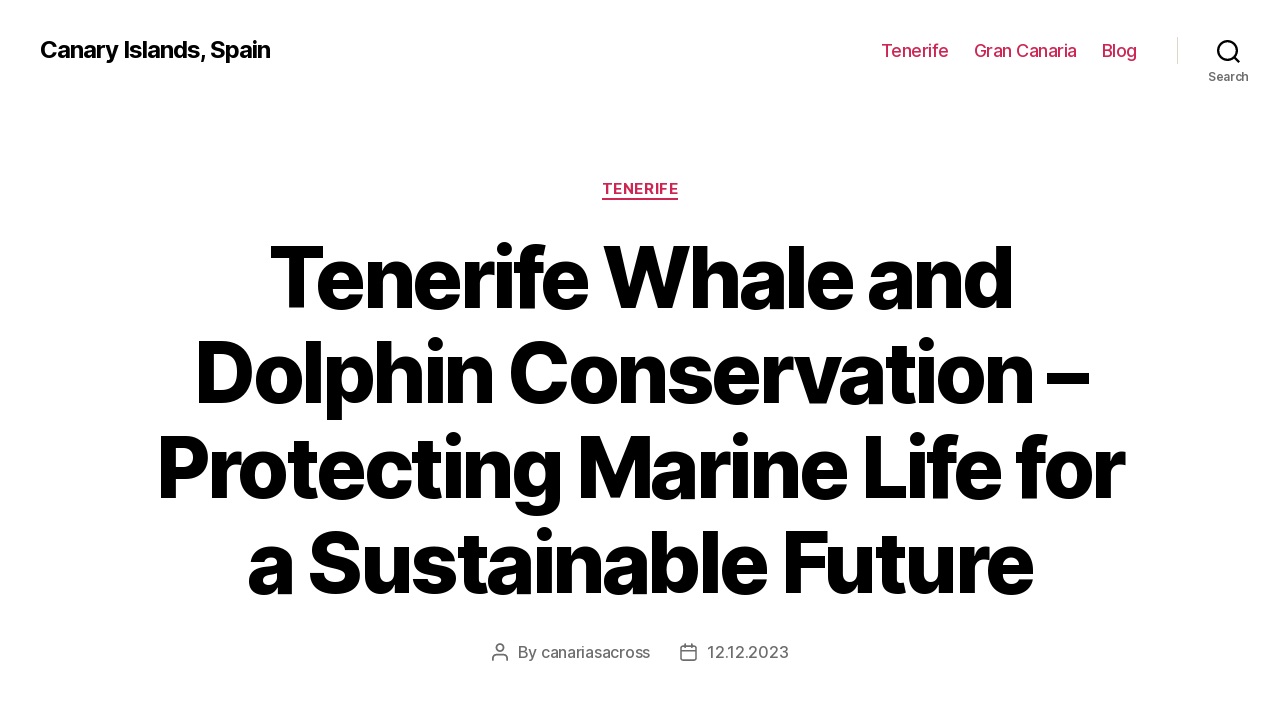

--- FILE ---
content_type: text/html; charset=UTF-8
request_url: https://canariasacross.com/islands/tenerife/tenerife-whale-and-dolphin-conservation-protecting-marine-life-for-a-sustainable-future
body_size: 23119
content:
<!DOCTYPE html>

<html class="no-js" lang="en-US">

	<head>

		<meta charset="UTF-8">
		<meta name="viewport" content="width=device-width, initial-scale=1.0" >

		<link rel="profile" href="https://gmpg.org/xfn/11">

		<meta name='robots' content='index, follow, max-image-preview:large, max-snippet:-1, max-video-preview:-1' />

	<!-- This site is optimized with the Yoast SEO Premium plugin v20.1 (Yoast SEO v26.7) - https://yoast.com/wordpress/plugins/seo/ -->
	<title>Tenerife whale and dolphin conservation: protecting marine life in the Canary Islands</title>
	<meta name="description" content="Learn about the efforts to conserve and protect the whales and dolphins of Tenerife with this informative article. Explore the diverse marine life of Tenerife and discover the ongoing conservation work being done to ensure their survival." />
	<link rel="canonical" href="https://canariasacross.com/islands/tenerife/tenerife-whale-and-dolphin-conservation-protecting-marine-life-for-a-sustainable-future" />
	<meta property="og:locale" content="en_US" />
	<meta property="og:type" content="article" />
	<meta property="og:title" content="Tenerife Whale and Dolphin Conservation - Protecting Marine Life for a Sustainable Future" />
	<meta property="og:description" content="Learn about the efforts to conserve and protect the whales and dolphins of Tenerife with this informative article. Explore the diverse marine life of Tenerife and discover the ongoing conservation work being done to ensure their survival." />
	<meta property="og:url" content="http://canariasacross.com/islands/tenerife/tenerife-whale-and-dolphin-conservation-protecting-marine-life-for-a-sustainable-future" />
	<meta property="og:site_name" content="Canary Islands, Spain" />
	<meta property="article:published_time" content="2023-12-12T07:52:26+00:00" />
	<meta property="og:image" content="https://canariasacross.com/wp-content/uploads/canarias.png" />
	<meta property="og:image:width" content="1200" />
	<meta property="og:image:height" content="675" />
	<meta property="og:image:type" content="image/png" />
	<meta name="author" content="canariasacross" />
	<meta name="twitter:card" content="summary_large_image" />
	<meta name="twitter:label1" content="Written by" />
	<meta name="twitter:data1" content="canariasacross" />
	<meta name="twitter:label2" content="Est. reading time" />
	<meta name="twitter:data2" content="30 minutes" />
	<!-- / Yoast SEO Premium plugin. -->


<link rel="alternate" type="application/rss+xml" title="Canary Islands, Spain &raquo; Feed" href="https://canariasacross.com/feed" />
<link rel="alternate" title="oEmbed (JSON)" type="application/json+oembed" href="https://canariasacross.com/wp-json/oembed/1.0/embed?url=http%3A%2F%2Fcanariasacross.com%2Fislands%2Ftenerife%2Ftenerife-whale-and-dolphin-conservation-protecting-marine-life-for-a-sustainable-future" />
<link rel="alternate" title="oEmbed (XML)" type="text/xml+oembed" href="https://canariasacross.com/wp-json/oembed/1.0/embed?url=http%3A%2F%2Fcanariasacross.com%2Fislands%2Ftenerife%2Ftenerife-whale-and-dolphin-conservation-protecting-marine-life-for-a-sustainable-future&#038;format=xml" />
<style id='wp-img-auto-sizes-contain-inline-css'>
img:is([sizes=auto i],[sizes^="auto," i]){contain-intrinsic-size:3000px 1500px}
/*# sourceURL=wp-img-auto-sizes-contain-inline-css */
</style>
<style id='wp-block-library-inline-css'>
:root{--wp-block-synced-color:#7a00df;--wp-block-synced-color--rgb:122,0,223;--wp-bound-block-color:var(--wp-block-synced-color);--wp-editor-canvas-background:#ddd;--wp-admin-theme-color:#007cba;--wp-admin-theme-color--rgb:0,124,186;--wp-admin-theme-color-darker-10:#006ba1;--wp-admin-theme-color-darker-10--rgb:0,107,160.5;--wp-admin-theme-color-darker-20:#005a87;--wp-admin-theme-color-darker-20--rgb:0,90,135;--wp-admin-border-width-focus:2px}@media (min-resolution:192dpi){:root{--wp-admin-border-width-focus:1.5px}}.wp-element-button{cursor:pointer}:root .has-very-light-gray-background-color{background-color:#eee}:root .has-very-dark-gray-background-color{background-color:#313131}:root .has-very-light-gray-color{color:#eee}:root .has-very-dark-gray-color{color:#313131}:root .has-vivid-green-cyan-to-vivid-cyan-blue-gradient-background{background:linear-gradient(135deg,#00d084,#0693e3)}:root .has-purple-crush-gradient-background{background:linear-gradient(135deg,#34e2e4,#4721fb 50%,#ab1dfe)}:root .has-hazy-dawn-gradient-background{background:linear-gradient(135deg,#faaca8,#dad0ec)}:root .has-subdued-olive-gradient-background{background:linear-gradient(135deg,#fafae1,#67a671)}:root .has-atomic-cream-gradient-background{background:linear-gradient(135deg,#fdd79a,#004a59)}:root .has-nightshade-gradient-background{background:linear-gradient(135deg,#330968,#31cdcf)}:root .has-midnight-gradient-background{background:linear-gradient(135deg,#020381,#2874fc)}:root{--wp--preset--font-size--normal:16px;--wp--preset--font-size--huge:42px}.has-regular-font-size{font-size:1em}.has-larger-font-size{font-size:2.625em}.has-normal-font-size{font-size:var(--wp--preset--font-size--normal)}.has-huge-font-size{font-size:var(--wp--preset--font-size--huge)}.has-text-align-center{text-align:center}.has-text-align-left{text-align:left}.has-text-align-right{text-align:right}.has-fit-text{white-space:nowrap!important}#end-resizable-editor-section{display:none}.aligncenter{clear:both}.items-justified-left{justify-content:flex-start}.items-justified-center{justify-content:center}.items-justified-right{justify-content:flex-end}.items-justified-space-between{justify-content:space-between}.screen-reader-text{border:0;clip-path:inset(50%);height:1px;margin:-1px;overflow:hidden;padding:0;position:absolute;width:1px;word-wrap:normal!important}.screen-reader-text:focus{background-color:#ddd;clip-path:none;color:#444;display:block;font-size:1em;height:auto;left:5px;line-height:normal;padding:15px 23px 14px;text-decoration:none;top:5px;width:auto;z-index:100000}html :where(.has-border-color){border-style:solid}html :where([style*=border-top-color]){border-top-style:solid}html :where([style*=border-right-color]){border-right-style:solid}html :where([style*=border-bottom-color]){border-bottom-style:solid}html :where([style*=border-left-color]){border-left-style:solid}html :where([style*=border-width]){border-style:solid}html :where([style*=border-top-width]){border-top-style:solid}html :where([style*=border-right-width]){border-right-style:solid}html :where([style*=border-bottom-width]){border-bottom-style:solid}html :where([style*=border-left-width]){border-left-style:solid}html :where(img[class*=wp-image-]){height:auto;max-width:100%}:where(figure){margin:0 0 1em}html :where(.is-position-sticky){--wp-admin--admin-bar--position-offset:var(--wp-admin--admin-bar--height,0px)}@media screen and (max-width:600px){html :where(.is-position-sticky){--wp-admin--admin-bar--position-offset:0px}}

/*# sourceURL=wp-block-library-inline-css */
</style><style id='wp-block-search-inline-css'>
.wp-block-search__button{margin-left:10px;word-break:normal}.wp-block-search__button.has-icon{line-height:0}.wp-block-search__button svg{height:1.25em;min-height:24px;min-width:24px;width:1.25em;fill:currentColor;vertical-align:text-bottom}:where(.wp-block-search__button){border:1px solid #ccc;padding:6px 10px}.wp-block-search__inside-wrapper{display:flex;flex:auto;flex-wrap:nowrap;max-width:100%}.wp-block-search__label{width:100%}.wp-block-search.wp-block-search__button-only .wp-block-search__button{box-sizing:border-box;display:flex;flex-shrink:0;justify-content:center;margin-left:0;max-width:100%}.wp-block-search.wp-block-search__button-only .wp-block-search__inside-wrapper{min-width:0!important;transition-property:width}.wp-block-search.wp-block-search__button-only .wp-block-search__input{flex-basis:100%;transition-duration:.3s}.wp-block-search.wp-block-search__button-only.wp-block-search__searchfield-hidden,.wp-block-search.wp-block-search__button-only.wp-block-search__searchfield-hidden .wp-block-search__inside-wrapper{overflow:hidden}.wp-block-search.wp-block-search__button-only.wp-block-search__searchfield-hidden .wp-block-search__input{border-left-width:0!important;border-right-width:0!important;flex-basis:0;flex-grow:0;margin:0;min-width:0!important;padding-left:0!important;padding-right:0!important;width:0!important}:where(.wp-block-search__input){appearance:none;border:1px solid #949494;flex-grow:1;font-family:inherit;font-size:inherit;font-style:inherit;font-weight:inherit;letter-spacing:inherit;line-height:inherit;margin-left:0;margin-right:0;min-width:3rem;padding:8px;text-decoration:unset!important;text-transform:inherit}:where(.wp-block-search__button-inside .wp-block-search__inside-wrapper){background-color:#fff;border:1px solid #949494;box-sizing:border-box;padding:4px}:where(.wp-block-search__button-inside .wp-block-search__inside-wrapper) .wp-block-search__input{border:none;border-radius:0;padding:0 4px}:where(.wp-block-search__button-inside .wp-block-search__inside-wrapper) .wp-block-search__input:focus{outline:none}:where(.wp-block-search__button-inside .wp-block-search__inside-wrapper) :where(.wp-block-search__button){padding:4px 8px}.wp-block-search.aligncenter .wp-block-search__inside-wrapper{margin:auto}.wp-block[data-align=right] .wp-block-search.wp-block-search__button-only .wp-block-search__inside-wrapper{float:right}
/*# sourceURL=https://canariasacross.com/wp-includes/blocks/search/style.min.css */
</style>
<style id='global-styles-inline-css'>
:root{--wp--preset--aspect-ratio--square: 1;--wp--preset--aspect-ratio--4-3: 4/3;--wp--preset--aspect-ratio--3-4: 3/4;--wp--preset--aspect-ratio--3-2: 3/2;--wp--preset--aspect-ratio--2-3: 2/3;--wp--preset--aspect-ratio--16-9: 16/9;--wp--preset--aspect-ratio--9-16: 9/16;--wp--preset--color--black: #000000;--wp--preset--color--cyan-bluish-gray: #abb8c3;--wp--preset--color--white: #ffffff;--wp--preset--color--pale-pink: #f78da7;--wp--preset--color--vivid-red: #cf2e2e;--wp--preset--color--luminous-vivid-orange: #ff6900;--wp--preset--color--luminous-vivid-amber: #fcb900;--wp--preset--color--light-green-cyan: #7bdcb5;--wp--preset--color--vivid-green-cyan: #00d084;--wp--preset--color--pale-cyan-blue: #8ed1fc;--wp--preset--color--vivid-cyan-blue: #0693e3;--wp--preset--color--vivid-purple: #9b51e0;--wp--preset--color--accent: #cd2653;--wp--preset--color--primary: #000000;--wp--preset--color--secondary: #6d6d6d;--wp--preset--color--subtle-background: #dcd7ca;--wp--preset--color--background: #f5efe0;--wp--preset--gradient--vivid-cyan-blue-to-vivid-purple: linear-gradient(135deg,rgb(6,147,227) 0%,rgb(155,81,224) 100%);--wp--preset--gradient--light-green-cyan-to-vivid-green-cyan: linear-gradient(135deg,rgb(122,220,180) 0%,rgb(0,208,130) 100%);--wp--preset--gradient--luminous-vivid-amber-to-luminous-vivid-orange: linear-gradient(135deg,rgb(252,185,0) 0%,rgb(255,105,0) 100%);--wp--preset--gradient--luminous-vivid-orange-to-vivid-red: linear-gradient(135deg,rgb(255,105,0) 0%,rgb(207,46,46) 100%);--wp--preset--gradient--very-light-gray-to-cyan-bluish-gray: linear-gradient(135deg,rgb(238,238,238) 0%,rgb(169,184,195) 100%);--wp--preset--gradient--cool-to-warm-spectrum: linear-gradient(135deg,rgb(74,234,220) 0%,rgb(151,120,209) 20%,rgb(207,42,186) 40%,rgb(238,44,130) 60%,rgb(251,105,98) 80%,rgb(254,248,76) 100%);--wp--preset--gradient--blush-light-purple: linear-gradient(135deg,rgb(255,206,236) 0%,rgb(152,150,240) 100%);--wp--preset--gradient--blush-bordeaux: linear-gradient(135deg,rgb(254,205,165) 0%,rgb(254,45,45) 50%,rgb(107,0,62) 100%);--wp--preset--gradient--luminous-dusk: linear-gradient(135deg,rgb(255,203,112) 0%,rgb(199,81,192) 50%,rgb(65,88,208) 100%);--wp--preset--gradient--pale-ocean: linear-gradient(135deg,rgb(255,245,203) 0%,rgb(182,227,212) 50%,rgb(51,167,181) 100%);--wp--preset--gradient--electric-grass: linear-gradient(135deg,rgb(202,248,128) 0%,rgb(113,206,126) 100%);--wp--preset--gradient--midnight: linear-gradient(135deg,rgb(2,3,129) 0%,rgb(40,116,252) 100%);--wp--preset--font-size--small: 18px;--wp--preset--font-size--medium: 20px;--wp--preset--font-size--large: 26.25px;--wp--preset--font-size--x-large: 42px;--wp--preset--font-size--normal: 21px;--wp--preset--font-size--larger: 32px;--wp--preset--spacing--20: 0.44rem;--wp--preset--spacing--30: 0.67rem;--wp--preset--spacing--40: 1rem;--wp--preset--spacing--50: 1.5rem;--wp--preset--spacing--60: 2.25rem;--wp--preset--spacing--70: 3.38rem;--wp--preset--spacing--80: 5.06rem;--wp--preset--shadow--natural: 6px 6px 9px rgba(0, 0, 0, 0.2);--wp--preset--shadow--deep: 12px 12px 50px rgba(0, 0, 0, 0.4);--wp--preset--shadow--sharp: 6px 6px 0px rgba(0, 0, 0, 0.2);--wp--preset--shadow--outlined: 6px 6px 0px -3px rgb(255, 255, 255), 6px 6px rgb(0, 0, 0);--wp--preset--shadow--crisp: 6px 6px 0px rgb(0, 0, 0);}:where(.is-layout-flex){gap: 0.5em;}:where(.is-layout-grid){gap: 0.5em;}body .is-layout-flex{display: flex;}.is-layout-flex{flex-wrap: wrap;align-items: center;}.is-layout-flex > :is(*, div){margin: 0;}body .is-layout-grid{display: grid;}.is-layout-grid > :is(*, div){margin: 0;}:where(.wp-block-columns.is-layout-flex){gap: 2em;}:where(.wp-block-columns.is-layout-grid){gap: 2em;}:where(.wp-block-post-template.is-layout-flex){gap: 1.25em;}:where(.wp-block-post-template.is-layout-grid){gap: 1.25em;}.has-black-color{color: var(--wp--preset--color--black) !important;}.has-cyan-bluish-gray-color{color: var(--wp--preset--color--cyan-bluish-gray) !important;}.has-white-color{color: var(--wp--preset--color--white) !important;}.has-pale-pink-color{color: var(--wp--preset--color--pale-pink) !important;}.has-vivid-red-color{color: var(--wp--preset--color--vivid-red) !important;}.has-luminous-vivid-orange-color{color: var(--wp--preset--color--luminous-vivid-orange) !important;}.has-luminous-vivid-amber-color{color: var(--wp--preset--color--luminous-vivid-amber) !important;}.has-light-green-cyan-color{color: var(--wp--preset--color--light-green-cyan) !important;}.has-vivid-green-cyan-color{color: var(--wp--preset--color--vivid-green-cyan) !important;}.has-pale-cyan-blue-color{color: var(--wp--preset--color--pale-cyan-blue) !important;}.has-vivid-cyan-blue-color{color: var(--wp--preset--color--vivid-cyan-blue) !important;}.has-vivid-purple-color{color: var(--wp--preset--color--vivid-purple) !important;}.has-black-background-color{background-color: var(--wp--preset--color--black) !important;}.has-cyan-bluish-gray-background-color{background-color: var(--wp--preset--color--cyan-bluish-gray) !important;}.has-white-background-color{background-color: var(--wp--preset--color--white) !important;}.has-pale-pink-background-color{background-color: var(--wp--preset--color--pale-pink) !important;}.has-vivid-red-background-color{background-color: var(--wp--preset--color--vivid-red) !important;}.has-luminous-vivid-orange-background-color{background-color: var(--wp--preset--color--luminous-vivid-orange) !important;}.has-luminous-vivid-amber-background-color{background-color: var(--wp--preset--color--luminous-vivid-amber) !important;}.has-light-green-cyan-background-color{background-color: var(--wp--preset--color--light-green-cyan) !important;}.has-vivid-green-cyan-background-color{background-color: var(--wp--preset--color--vivid-green-cyan) !important;}.has-pale-cyan-blue-background-color{background-color: var(--wp--preset--color--pale-cyan-blue) !important;}.has-vivid-cyan-blue-background-color{background-color: var(--wp--preset--color--vivid-cyan-blue) !important;}.has-vivid-purple-background-color{background-color: var(--wp--preset--color--vivid-purple) !important;}.has-black-border-color{border-color: var(--wp--preset--color--black) !important;}.has-cyan-bluish-gray-border-color{border-color: var(--wp--preset--color--cyan-bluish-gray) !important;}.has-white-border-color{border-color: var(--wp--preset--color--white) !important;}.has-pale-pink-border-color{border-color: var(--wp--preset--color--pale-pink) !important;}.has-vivid-red-border-color{border-color: var(--wp--preset--color--vivid-red) !important;}.has-luminous-vivid-orange-border-color{border-color: var(--wp--preset--color--luminous-vivid-orange) !important;}.has-luminous-vivid-amber-border-color{border-color: var(--wp--preset--color--luminous-vivid-amber) !important;}.has-light-green-cyan-border-color{border-color: var(--wp--preset--color--light-green-cyan) !important;}.has-vivid-green-cyan-border-color{border-color: var(--wp--preset--color--vivid-green-cyan) !important;}.has-pale-cyan-blue-border-color{border-color: var(--wp--preset--color--pale-cyan-blue) !important;}.has-vivid-cyan-blue-border-color{border-color: var(--wp--preset--color--vivid-cyan-blue) !important;}.has-vivid-purple-border-color{border-color: var(--wp--preset--color--vivid-purple) !important;}.has-vivid-cyan-blue-to-vivid-purple-gradient-background{background: var(--wp--preset--gradient--vivid-cyan-blue-to-vivid-purple) !important;}.has-light-green-cyan-to-vivid-green-cyan-gradient-background{background: var(--wp--preset--gradient--light-green-cyan-to-vivid-green-cyan) !important;}.has-luminous-vivid-amber-to-luminous-vivid-orange-gradient-background{background: var(--wp--preset--gradient--luminous-vivid-amber-to-luminous-vivid-orange) !important;}.has-luminous-vivid-orange-to-vivid-red-gradient-background{background: var(--wp--preset--gradient--luminous-vivid-orange-to-vivid-red) !important;}.has-very-light-gray-to-cyan-bluish-gray-gradient-background{background: var(--wp--preset--gradient--very-light-gray-to-cyan-bluish-gray) !important;}.has-cool-to-warm-spectrum-gradient-background{background: var(--wp--preset--gradient--cool-to-warm-spectrum) !important;}.has-blush-light-purple-gradient-background{background: var(--wp--preset--gradient--blush-light-purple) !important;}.has-blush-bordeaux-gradient-background{background: var(--wp--preset--gradient--blush-bordeaux) !important;}.has-luminous-dusk-gradient-background{background: var(--wp--preset--gradient--luminous-dusk) !important;}.has-pale-ocean-gradient-background{background: var(--wp--preset--gradient--pale-ocean) !important;}.has-electric-grass-gradient-background{background: var(--wp--preset--gradient--electric-grass) !important;}.has-midnight-gradient-background{background: var(--wp--preset--gradient--midnight) !important;}.has-small-font-size{font-size: var(--wp--preset--font-size--small) !important;}.has-medium-font-size{font-size: var(--wp--preset--font-size--medium) !important;}.has-large-font-size{font-size: var(--wp--preset--font-size--large) !important;}.has-x-large-font-size{font-size: var(--wp--preset--font-size--x-large) !important;}
/*# sourceURL=global-styles-inline-css */
</style>

<style id='classic-theme-styles-inline-css'>
/*! This file is auto-generated */
.wp-block-button__link{color:#fff;background-color:#32373c;border-radius:9999px;box-shadow:none;text-decoration:none;padding:calc(.667em + 2px) calc(1.333em + 2px);font-size:1.125em}.wp-block-file__button{background:#32373c;color:#fff;text-decoration:none}
/*# sourceURL=/wp-includes/css/classic-themes.min.css */
</style>
<link rel='stylesheet' id='twentytwenty-style-css' href='https://canariasacross.com/wp-content/themes/twentytwenty/style.css?ver=1.9' media='all' />
<style id='twentytwenty-style-inline-css'>
.color-accent,.color-accent-hover:hover,.color-accent-hover:focus,:root .has-accent-color,.has-drop-cap:not(:focus):first-letter,.wp-block-button.is-style-outline,a { color: #cd2653; }blockquote,.border-color-accent,.border-color-accent-hover:hover,.border-color-accent-hover:focus { border-color: #cd2653; }button,.button,.faux-button,.wp-block-button__link,.wp-block-file .wp-block-file__button,input[type="button"],input[type="reset"],input[type="submit"],.bg-accent,.bg-accent-hover:hover,.bg-accent-hover:focus,:root .has-accent-background-color,.comment-reply-link { background-color: #cd2653; }.fill-children-accent,.fill-children-accent * { fill: #cd2653; }body,.entry-title a,:root .has-primary-color { color: #000000; }:root .has-primary-background-color { background-color: #000000; }cite,figcaption,.wp-caption-text,.post-meta,.entry-content .wp-block-archives li,.entry-content .wp-block-categories li,.entry-content .wp-block-latest-posts li,.wp-block-latest-comments__comment-date,.wp-block-latest-posts__post-date,.wp-block-embed figcaption,.wp-block-image figcaption,.wp-block-pullquote cite,.comment-metadata,.comment-respond .comment-notes,.comment-respond .logged-in-as,.pagination .dots,.entry-content hr:not(.has-background),hr.styled-separator,:root .has-secondary-color { color: #6d6d6d; }:root .has-secondary-background-color { background-color: #6d6d6d; }pre,fieldset,input,textarea,table,table *,hr { border-color: #dcd7ca; }caption,code,code,kbd,samp,.wp-block-table.is-style-stripes tbody tr:nth-child(odd),:root .has-subtle-background-background-color { background-color: #dcd7ca; }.wp-block-table.is-style-stripes { border-bottom-color: #dcd7ca; }.wp-block-latest-posts.is-grid li { border-top-color: #dcd7ca; }:root .has-subtle-background-color { color: #dcd7ca; }body:not(.overlay-header) .primary-menu > li > a,body:not(.overlay-header) .primary-menu > li > .icon,.modal-menu a,.footer-menu a, .footer-widgets a,#site-footer .wp-block-button.is-style-outline,.wp-block-pullquote:before,.singular:not(.overlay-header) .entry-header a,.archive-header a,.header-footer-group .color-accent,.header-footer-group .color-accent-hover:hover { color: #cd2653; }.social-icons a,#site-footer button:not(.toggle),#site-footer .button,#site-footer .faux-button,#site-footer .wp-block-button__link,#site-footer .wp-block-file__button,#site-footer input[type="button"],#site-footer input[type="reset"],#site-footer input[type="submit"] { background-color: #cd2653; }.header-footer-group,body:not(.overlay-header) #site-header .toggle,.menu-modal .toggle { color: #000000; }body:not(.overlay-header) .primary-menu ul { background-color: #000000; }body:not(.overlay-header) .primary-menu > li > ul:after { border-bottom-color: #000000; }body:not(.overlay-header) .primary-menu ul ul:after { border-left-color: #000000; }.site-description,body:not(.overlay-header) .toggle-inner .toggle-text,.widget .post-date,.widget .rss-date,.widget_archive li,.widget_categories li,.widget cite,.widget_pages li,.widget_meta li,.widget_nav_menu li,.powered-by-wordpress,.to-the-top,.singular .entry-header .post-meta,.singular:not(.overlay-header) .entry-header .post-meta a { color: #6d6d6d; }.header-footer-group pre,.header-footer-group fieldset,.header-footer-group input,.header-footer-group textarea,.header-footer-group table,.header-footer-group table *,.footer-nav-widgets-wrapper,#site-footer,.menu-modal nav *,.footer-widgets-outer-wrapper,.footer-top { border-color: #dcd7ca; }.header-footer-group table caption,body:not(.overlay-header) .header-inner .toggle-wrapper::before { background-color: #dcd7ca; }
/*# sourceURL=twentytwenty-style-inline-css */
</style>
<link rel='stylesheet' id='twentytwenty-print-style-css' href='https://canariasacross.com/wp-content/themes/twentytwenty/print.css?ver=1.9' media='print' />
<script src="https://canariasacross.com/wp-content/themes/twentytwenty/assets/js/index.js?ver=1.9" id="twentytwenty-js-js" async></script>
<link rel="https://api.w.org/" href="https://canariasacross.com/wp-json/" /><link rel="alternate" title="JSON" type="application/json" href="https://canariasacross.com/wp-json/wp/v2/posts/4876" /><link rel="EditURI" type="application/rsd+xml" title="RSD" href="https://canariasacross.com/xmlrpc.php?rsd" />
<meta name="generator" content="WordPress 6.9" />
<link rel='shortlink' href='https://canariasacross.com/?p=4876' />
	<script>document.documentElement.className = document.documentElement.className.replace( 'no-js', 'js' );</script>
	<link rel="icon" href="https://canariasacross.com/wp-content/uploads/cropped-ico-canarias-32x32.png" sizes="32x32" />
<link rel="icon" href="https://canariasacross.com/wp-content/uploads/cropped-ico-canarias-192x192.png" sizes="192x192" />
<link rel="apple-touch-icon" href="https://canariasacross.com/wp-content/uploads/cropped-ico-canarias-180x180.png" />
<meta name="msapplication-TileImage" content="https://canariasacross.com/wp-content/uploads/cropped-ico-canarias-270x270.png" />

	<link rel='stylesheet' id='yarppRelatedCss-css' href='https://canariasacross.com/wp-content/plugins/yet-another-related-posts-plugin/style/related.css?ver=5.30.11' media='all' />
</head>

	<body class="wp-singular post-template-default single single-post postid-4876 single-format-standard wp-embed-responsive wp-theme-twentytwenty singular enable-search-modal missing-post-thumbnail has-single-pagination showing-comments show-avatars footer-top-visible">

		<a class="skip-link screen-reader-text" href="#site-content">Skip to the content</a>
		<header id="site-header" class="header-footer-group">

			<div class="header-inner section-inner">

				<div class="header-titles-wrapper">

					
						<button class="toggle search-toggle mobile-search-toggle" data-toggle-target=".search-modal" data-toggle-body-class="showing-search-modal" data-set-focus=".search-modal .search-field" aria-expanded="false">
							<span class="toggle-inner">
								<span class="toggle-icon">
									<svg class="svg-icon" aria-hidden="true" role="img" focusable="false" xmlns="http://www.w3.org/2000/svg" width="23" height="23" viewBox="0 0 23 23"><path d="M38.710696,48.0601792 L43,52.3494831 L41.3494831,54 L37.0601792,49.710696 C35.2632422,51.1481185 32.9839107,52.0076499 30.5038249,52.0076499 C24.7027226,52.0076499 20,47.3049272 20,41.5038249 C20,35.7027226 24.7027226,31 30.5038249,31 C36.3049272,31 41.0076499,35.7027226 41.0076499,41.5038249 C41.0076499,43.9839107 40.1481185,46.2632422 38.710696,48.0601792 Z M36.3875844,47.1716785 C37.8030221,45.7026647 38.6734666,43.7048964 38.6734666,41.5038249 C38.6734666,36.9918565 35.0157934,33.3341833 30.5038249,33.3341833 C25.9918565,33.3341833 22.3341833,36.9918565 22.3341833,41.5038249 C22.3341833,46.0157934 25.9918565,49.6734666 30.5038249,49.6734666 C32.7048964,49.6734666 34.7026647,48.8030221 36.1716785,47.3875844 C36.2023931,47.347638 36.2360451,47.3092237 36.2726343,47.2726343 C36.3092237,47.2360451 36.347638,47.2023931 36.3875844,47.1716785 Z" transform="translate(-20 -31)" /></svg>								</span>
								<span class="toggle-text">Search</span>
							</span>
						</button><!-- .search-toggle -->

					
					<div class="header-titles">

						<div class="site-title faux-heading"><a href="https://canariasacross.com/">Canary Islands, Spain</a></div>
					</div><!-- .header-titles -->

					<button class="toggle nav-toggle mobile-nav-toggle" data-toggle-target=".menu-modal"  data-toggle-body-class="showing-menu-modal" aria-expanded="false" data-set-focus=".close-nav-toggle">
						<span class="toggle-inner">
							<span class="toggle-icon">
								<svg class="svg-icon" aria-hidden="true" role="img" focusable="false" xmlns="http://www.w3.org/2000/svg" width="26" height="7" viewBox="0 0 26 7"><path fill-rule="evenodd" d="M332.5,45 C330.567003,45 329,43.4329966 329,41.5 C329,39.5670034 330.567003,38 332.5,38 C334.432997,38 336,39.5670034 336,41.5 C336,43.4329966 334.432997,45 332.5,45 Z M342,45 C340.067003,45 338.5,43.4329966 338.5,41.5 C338.5,39.5670034 340.067003,38 342,38 C343.932997,38 345.5,39.5670034 345.5,41.5 C345.5,43.4329966 343.932997,45 342,45 Z M351.5,45 C349.567003,45 348,43.4329966 348,41.5 C348,39.5670034 349.567003,38 351.5,38 C353.432997,38 355,39.5670034 355,41.5 C355,43.4329966 353.432997,45 351.5,45 Z" transform="translate(-329 -38)" /></svg>							</span>
							<span class="toggle-text">Menu</span>
						</span>
					</button><!-- .nav-toggle -->

				</div><!-- .header-titles-wrapper -->

				<div class="header-navigation-wrapper">

					
							<nav class="primary-menu-wrapper" aria-label="Horizontal">

								<ul class="primary-menu reset-list-style">

								<li id="menu-item-44" class="menu-item menu-item-type-taxonomy menu-item-object-category current-post-ancestor current-menu-parent current-post-parent menu-item-44"><a href="https://canariasacross.com/islands/tenerife">Tenerife</a></li>
<li id="menu-item-45" class="menu-item menu-item-type-taxonomy menu-item-object-category menu-item-45"><a href="https://canariasacross.com/islands/gran-canaria">Gran Canaria</a></li>
<li id="menu-item-47" class="menu-item menu-item-type-taxonomy menu-item-object-category menu-item-47"><a href="https://canariasacross.com/blog">Blog</a></li>

								</ul>

							</nav><!-- .primary-menu-wrapper -->

						
						<div class="header-toggles hide-no-js">

						
							<div class="toggle-wrapper search-toggle-wrapper">

								<button class="toggle search-toggle desktop-search-toggle" data-toggle-target=".search-modal" data-toggle-body-class="showing-search-modal" data-set-focus=".search-modal .search-field" aria-expanded="false">
									<span class="toggle-inner">
										<svg class="svg-icon" aria-hidden="true" role="img" focusable="false" xmlns="http://www.w3.org/2000/svg" width="23" height="23" viewBox="0 0 23 23"><path d="M38.710696,48.0601792 L43,52.3494831 L41.3494831,54 L37.0601792,49.710696 C35.2632422,51.1481185 32.9839107,52.0076499 30.5038249,52.0076499 C24.7027226,52.0076499 20,47.3049272 20,41.5038249 C20,35.7027226 24.7027226,31 30.5038249,31 C36.3049272,31 41.0076499,35.7027226 41.0076499,41.5038249 C41.0076499,43.9839107 40.1481185,46.2632422 38.710696,48.0601792 Z M36.3875844,47.1716785 C37.8030221,45.7026647 38.6734666,43.7048964 38.6734666,41.5038249 C38.6734666,36.9918565 35.0157934,33.3341833 30.5038249,33.3341833 C25.9918565,33.3341833 22.3341833,36.9918565 22.3341833,41.5038249 C22.3341833,46.0157934 25.9918565,49.6734666 30.5038249,49.6734666 C32.7048964,49.6734666 34.7026647,48.8030221 36.1716785,47.3875844 C36.2023931,47.347638 36.2360451,47.3092237 36.2726343,47.2726343 C36.3092237,47.2360451 36.347638,47.2023931 36.3875844,47.1716785 Z" transform="translate(-20 -31)" /></svg>										<span class="toggle-text">Search</span>
									</span>
								</button><!-- .search-toggle -->

							</div>

							
						</div><!-- .header-toggles -->
						
				</div><!-- .header-navigation-wrapper -->

			</div><!-- .header-inner -->

			<div class="search-modal cover-modal header-footer-group" data-modal-target-string=".search-modal">

	<div class="search-modal-inner modal-inner">

		<div class="section-inner">

			<form role="search" aria-label="Search for:" method="get" class="search-form" action="https://canariasacross.com/">
	<label for="search-form-1">
		<span class="screen-reader-text">Search for:</span>
		<input type="search" id="search-form-1" class="search-field" placeholder="Search &hellip;" value="" name="s" />
	</label>
	<input type="submit" class="search-submit" value="Search" />
</form>

			<button class="toggle search-untoggle close-search-toggle fill-children-current-color" data-toggle-target=".search-modal" data-toggle-body-class="showing-search-modal" data-set-focus=".search-modal .search-field">
				<span class="screen-reader-text">Close search</span>
				<svg class="svg-icon" aria-hidden="true" role="img" focusable="false" xmlns="http://www.w3.org/2000/svg" width="16" height="16" viewBox="0 0 16 16"><polygon fill="" fill-rule="evenodd" points="6.852 7.649 .399 1.195 1.445 .149 7.899 6.602 14.352 .149 15.399 1.195 8.945 7.649 15.399 14.102 14.352 15.149 7.899 8.695 1.445 15.149 .399 14.102" /></svg>			</button><!-- .search-toggle -->

		</div><!-- .section-inner -->

	</div><!-- .search-modal-inner -->

</div><!-- .menu-modal -->

		</header><!-- #site-header -->

		
<div class="menu-modal cover-modal header-footer-group" data-modal-target-string=".menu-modal">

	<div class="menu-modal-inner modal-inner">

		<div class="menu-wrapper section-inner">

			<div class="menu-top">

				<button class="toggle close-nav-toggle fill-children-current-color" data-toggle-target=".menu-modal" data-toggle-body-class="showing-menu-modal" aria-expanded="false" data-set-focus=".menu-modal">
					<span class="toggle-text">Close Menu</span>
					<svg class="svg-icon" aria-hidden="true" role="img" focusable="false" xmlns="http://www.w3.org/2000/svg" width="16" height="16" viewBox="0 0 16 16"><polygon fill="" fill-rule="evenodd" points="6.852 7.649 .399 1.195 1.445 .149 7.899 6.602 14.352 .149 15.399 1.195 8.945 7.649 15.399 14.102 14.352 15.149 7.899 8.695 1.445 15.149 .399 14.102" /></svg>				</button><!-- .nav-toggle -->

				
					<nav class="mobile-menu" aria-label="Mobile">

						<ul class="modal-menu reset-list-style">

						<li class="menu-item menu-item-type-taxonomy menu-item-object-category current-post-ancestor current-menu-parent current-post-parent menu-item-44"><div class="ancestor-wrapper"><a href="https://canariasacross.com/islands/tenerife">Tenerife</a></div><!-- .ancestor-wrapper --></li>
<li class="menu-item menu-item-type-taxonomy menu-item-object-category menu-item-45"><div class="ancestor-wrapper"><a href="https://canariasacross.com/islands/gran-canaria">Gran Canaria</a></div><!-- .ancestor-wrapper --></li>
<li class="menu-item menu-item-type-taxonomy menu-item-object-category menu-item-47"><div class="ancestor-wrapper"><a href="https://canariasacross.com/blog">Blog</a></div><!-- .ancestor-wrapper --></li>

						</ul>

					</nav>

					
			</div><!-- .menu-top -->

			<div class="menu-bottom">

				
			</div><!-- .menu-bottom -->

		</div><!-- .menu-wrapper -->

	</div><!-- .menu-modal-inner -->

</div><!-- .menu-modal -->

<main id="site-content">

	
<article class="post-4876 post type-post status-publish format-standard hentry category-tenerife" id="post-4876">

	
<header class="entry-header has-text-align-center header-footer-group">

	<div class="entry-header-inner section-inner medium">

		
			<div class="entry-categories">
				<span class="screen-reader-text">Categories</span>
				<div class="entry-categories-inner">
					<a href="https://canariasacross.com/islands/tenerife" rel="category tag">Tenerife</a>				</div><!-- .entry-categories-inner -->
			</div><!-- .entry-categories -->

			<h1 class="entry-title">Tenerife Whale and Dolphin Conservation &#8211; Protecting Marine Life for a Sustainable Future</h1>
		<div class="post-meta-wrapper post-meta-single post-meta-single-top">

			<ul class="post-meta">

									<li class="post-author meta-wrapper">
						<span class="meta-icon">
							<span class="screen-reader-text">Post author</span>
							<svg class="svg-icon" aria-hidden="true" role="img" focusable="false" xmlns="http://www.w3.org/2000/svg" width="18" height="20" viewBox="0 0 18 20"><path fill="" d="M18,19 C18,19.5522847 17.5522847,20 17,20 C16.4477153,20 16,19.5522847 16,19 L16,17 C16,15.3431458 14.6568542,14 13,14 L5,14 C3.34314575,14 2,15.3431458 2,17 L2,19 C2,19.5522847 1.55228475,20 1,20 C0.44771525,20 0,19.5522847 0,19 L0,17 C0,14.2385763 2.23857625,12 5,12 L13,12 C15.7614237,12 18,14.2385763 18,17 L18,19 Z M9,10 C6.23857625,10 4,7.76142375 4,5 C4,2.23857625 6.23857625,0 9,0 C11.7614237,0 14,2.23857625 14,5 C14,7.76142375 11.7614237,10 9,10 Z M9,8 C10.6568542,8 12,6.65685425 12,5 C12,3.34314575 10.6568542,2 9,2 C7.34314575,2 6,3.34314575 6,5 C6,6.65685425 7.34314575,8 9,8 Z" /></svg>						</span>
						<span class="meta-text">
							By <a href="https://canariasacross.com/author/adm-canariasacross">canariasacross</a>						</span>
					</li>
										<li class="post-date meta-wrapper">
						<span class="meta-icon">
							<span class="screen-reader-text">Post date</span>
							<svg class="svg-icon" aria-hidden="true" role="img" focusable="false" xmlns="http://www.w3.org/2000/svg" width="18" height="19" viewBox="0 0 18 19"><path fill="" d="M4.60069444,4.09375 L3.25,4.09375 C2.47334957,4.09375 1.84375,4.72334957 1.84375,5.5 L1.84375,7.26736111 L16.15625,7.26736111 L16.15625,5.5 C16.15625,4.72334957 15.5266504,4.09375 14.75,4.09375 L13.3993056,4.09375 L13.3993056,4.55555556 C13.3993056,5.02154581 13.0215458,5.39930556 12.5555556,5.39930556 C12.0895653,5.39930556 11.7118056,5.02154581 11.7118056,4.55555556 L11.7118056,4.09375 L6.28819444,4.09375 L6.28819444,4.55555556 C6.28819444,5.02154581 5.9104347,5.39930556 5.44444444,5.39930556 C4.97845419,5.39930556 4.60069444,5.02154581 4.60069444,4.55555556 L4.60069444,4.09375 Z M6.28819444,2.40625 L11.7118056,2.40625 L11.7118056,1 C11.7118056,0.534009742 12.0895653,0.15625 12.5555556,0.15625 C13.0215458,0.15625 13.3993056,0.534009742 13.3993056,1 L13.3993056,2.40625 L14.75,2.40625 C16.4586309,2.40625 17.84375,3.79136906 17.84375,5.5 L17.84375,15.875 C17.84375,17.5836309 16.4586309,18.96875 14.75,18.96875 L3.25,18.96875 C1.54136906,18.96875 0.15625,17.5836309 0.15625,15.875 L0.15625,5.5 C0.15625,3.79136906 1.54136906,2.40625 3.25,2.40625 L4.60069444,2.40625 L4.60069444,1 C4.60069444,0.534009742 4.97845419,0.15625 5.44444444,0.15625 C5.9104347,0.15625 6.28819444,0.534009742 6.28819444,1 L6.28819444,2.40625 Z M1.84375,8.95486111 L1.84375,15.875 C1.84375,16.6516504 2.47334957,17.28125 3.25,17.28125 L14.75,17.28125 C15.5266504,17.28125 16.15625,16.6516504 16.15625,15.875 L16.15625,8.95486111 L1.84375,8.95486111 Z" /></svg>						</span>
						<span class="meta-text">
							<a href="https://canariasacross.com/islands/tenerife/tenerife-whale-and-dolphin-conservation-protecting-marine-life-for-a-sustainable-future">12.12.2023</a>
						</span>
					</li>
					
			</ul><!-- .post-meta -->

		</div><!-- .post-meta-wrapper -->

		
	</div><!-- .entry-header-inner -->

</header><!-- .entry-header -->

	<div class="post-inner thin ">

		<div class="entry-content">

			<p>The beautiful island of Tenerife, located in the Canary Islands, is not only a popular tourist destination but also home to a wide variety of marine life, including whales and dolphins. These majestic creatures can be seen roaming the waters surrounding Tenerife, making it the perfect location for whale and dolphin conservation efforts.</p>
<p>With its diverse marine ecosystem, Tenerife provides a unique habitat for numerous species of whales and dolphins. From the playful bottlenose dolphins to the majestic killer whales, these creatures captivate locals and visitors alike. However, their existence is threatened by various factors such as pollution, climate change, and human activity.</p>
<p>Fortunately, there are dedicated organizations and individuals working tirelessly to protect and preserve these amazing creatures. Tenerife Whale and Dolphin Conservation is one such organization that focuses on research, education, and conservation initiatives. Their efforts aim to raise awareness about the importance of marine life conservation and ensure the long-term survival of whales and dolphins in Tenerife&#8217;s waters.</p>
<h2>Tenerife whale and dolphin conservation</h2>
<p>Tenerife, one of the stunning Canary Islands, is home to a rich diversity of marine life. Among the most magnificent creatures that inhabit its waters are whales and dolphins. These gentle giants and playful cetaceans are a cherished part of Tenerife&#8217;s ecosystem and have become a major attraction for visitors to the island.</p>
<p>However, with increased tourism and human activities, the marine environment is facing a variety of threats. Pollution, overfishing, and noise pollution from boats can have a detrimental impact on the well-being of whales and dolphins. Additionally, climate change and habitat destruction further exacerbate the challenges faced by these remarkable creatures.</p>
<h3>Conservation efforts in Tenerife</h3>
<p>To safeguard the future of the whale and dolphin populations in Tenerife, various organizations and initiatives have been established. One such organization is the Tenerife Whale and Dolphin Conservation Society. Their dedicated team of researchers, biologists, and volunteers work tirelessly to study and protect these incredible creatures.</p>
<p>The society conducts regular research expeditions to monitor the whale and dolphin populations, collecting valuable data on their behavior, distribution, and health. Through these studies, they aim to understand the ecological needs of these animals and implement effective conservation strategies.</p>
<h3>Community involvement</h3>
<p>The success of the Tenerife whale and dolphin conservation efforts relies heavily on the involvement of the local community. The society actively engages with residents, tourists, and businesses, raising awareness about the importance of protecting these marine species and their habitats.</p>
<p>They organize educational programs, workshops, and eco-tourism activities that provide opportunities for people to learn about whales and dolphins and their conservation needs. Through citizen science projects, volunteers can actively participate in data collection and research, contributing to the overall understanding of these charismatic animals.</p>
<p><strong>Protecting Tenerife&#8217;s marine treasures</strong></p>
<p>With its stunning natural beauty and thriving marine life, Tenerife holds a responsibility to protect its whales and dolphins. Through research, community involvement, and collaboration with government agencies, the Tenerife Whale and Dolphin Conservation Society is working towards a future where these magnificent creatures can coexist harmoniously with humans.</p>
<p><em>By implementing effective conservation measures and fostering a sense of stewardship, Tenerife can continue to be a haven for whales and dolphins for generations to come.</em></p>
<h2>Marine life in the Canary Islands</h2>
<p><strong>Tenerife</strong> is home to a diverse and vibrant array of marine life, making it a popular destination for dolphin and whale watching. The warm waters surrounding the Canary Islands provide the perfect habitat for these magnificent creatures.</p>
<p><em>Dolphins</em> are a common sight in the waters around Tenerife. These intelligent and playful creatures can often be seen leaping and somersaulting out of the water, delighting visitors on boat trips. There are several species of dolphin that call this area home, including the bottlenose dolphin and the common dolphin.</p>
<p><em>Whales</em> are also frequently spotted in the waters around Tenerife. These majestic creatures can grow to be as long as a school bus and can weigh up to 150 tons. There are several species of whale that can be seen here, including the pilot whale and the fin whale.</p>
<p>Conservation efforts are underway to protect the marine life in the Canary Islands. Regulations have been put in place to limit the impact of tourism on these animals, such as maintaining a safe distance and speed when observing dolphins and whales. Eco-friendly whale watching tours are available, where visitors can learn about these incredible creatures while minimizing their environmental impact.</p>
<p>With its stunning coastline and rich biodiversity, Tenerife is a paradise for nature lovers and marine enthusiasts. The opportunity to witness dolphins and whales in their natural habitat is an experience that should not be missed.</p>
<h2>About Tenerife</h2>
<p>Tenerife is a vibrant and diverse island located in the Canary Islands, a Spanish archipelago in the Atlantic Ocean. Known for its stunning landscapes, warm climate, and beautiful beaches, Tenerife attracts tourists from all over the world.</p>
<p>One of the main attractions of the island is its rich marine life, including various species of dolphins and whales. The conservation of these precious marine creatures is of utmost importance to the local community, and efforts are being made to protect them and their natural habitat.</p>
<p>The Tenerife dolphin and whale conservation program focuses on researching and understanding these amazing creatures, as well as educating the public about the importance of their conservation. The program also aims to raise awareness about the threats faced by these animals, such as pollution, habitat loss, and climate change.</p>
<p>The conservation efforts in Tenerife include regular monitoring and observation of dolphin and whale populations, as well as the implementation of strict regulations to protect them. These efforts are supported by a team of dedicated scientists, researchers, and volunteers who work tirelessly to ensure the survival of these incredible creatures.</p>
<p>Visitors to Tenerife can also contribute to the conservation efforts by participating in eco-friendly activities, such as responsible whale watching tours and educational programs. By experiencing these majestic animals in their natural habitat, tourists can develop a deeper appreciation for their beauty and fragility, and become ambassadors for their protection.</p>
<table>
<tr>
<td>Tenerife</td>
<td>Dolphin</td>
<td>Conservation</td>
</tr>
</table>
<h2>Location of Tenerife</h2>
<p>Tenerife is a beautiful island located in the Canary Islands, an archipelago situated in the Atlantic Ocean. It is the largest of the seven Canary Islands and is known for its stunning landscapes, rich biodiversity, and vibrant marine life.</p>
<p>Tenerife&#8217;s strategic location makes it a perfect destination for conservation efforts focused on whales and dolphins. The island is situated on the path of several whale and dolphin migration routes, providing unique opportunities to study and protect these magnificent creatures.</p>
<p>The waters surrounding Tenerife are teeming with diverse marine life, making it an ideal habitat for whales and dolphins. The island&#8217;s conservation efforts aim to preserve and protect this delicate ecosystem, ensuring the long-term survival of these incredible species.</p>
<table>
<tr>
<th>Location</th>
<th>Island</th>
<th>Coordinates</th>
</tr>
<tr>
<td>Tenerife</td>
<td>Canary Islands</td>
<td>28.291565, -16.629129</td>
</tr>
</table>
<p>Tenerife&#8217;s unique location, combined with its commitment to conservation, makes it a pioneering force in marine wildlife protection. Through research, education, and community engagement, the island is working tirelessly to ensure a sustainable future for whales and dolphins in the Canary Islands.</p>
<h2>Unique ecosystem of Tenerife</h2>
<p>Tenerife, the largest of the Canary Islands, boasts a unique and diverse ecosystem that attracts a wide range of marine wildlife. The island&#8217;s strategic location in the Atlantic Ocean makes it a prime destination for dolphin and whale conservation.</p>
<h3>Marine Biodiversity</h3>
<p>The waters surrounding Tenerife are home to a rich variety of marine species, including over 20 different species of dolphins and whales. These include the bottlenose dolphin, the pilot whale, the sperm whale, and the killer whale. The warm waters and favorable climate provide a perfect environment for these magnificent creatures to thrive.</p>
<h3>Conservation Efforts</h3>
<p>Tenerife has become a hub for dolphin and whale conservation in recent years. The Tenerife Marine Mammal Rescue Network works tirelessly to protect and preserve the local marine life. They conduct research, monitor the populations, and rescue stranded or injured animals.</p>
<table>
<tr>
<th>Species</th>
<th>Population</th>
<th>Conservation Status</th>
</tr>
<tr>
<td>Bottlenose Dolphin</td>
<td>500+</td>
<td>Least Concern</td>
</tr>
<tr>
<td>Pilot Whale</td>
<td>900+</td>
<td>Data Deficient</td>
</tr>
<tr>
<td>Sperm Whale</td>
<td>100+</td>
<td>Vulnerable</td>
</tr>
<tr>
<td>Killer Whale</td>
<td>10-12</td>
<td>Endangered</td>
</tr>
</table>
<p>Tenerife&#8217;s commitment to conservation extends beyond research and rescue efforts. The island has implemented strict guidelines and regulations to minimize disturbances to these marine animals. This includes regulations for whale-watching tours and guidelines for boat traffic in sensitive areas.</p>
<p>The unique ecosystem of Tenerife and its dedication to dolphin and whale conservation make it an ideal destination for nature lovers and wildlife enthusiasts. Visitors can witness these magnificent creatures in their natural habitat while also contributing to their protection and preservation.</p>
<h2>Diversity of Marine Life</h2>
<p>Tenerife, a beautiful island located in the Canary Islands, is home to a rich and diverse marine life. The island&#8217;s unique geographical position and favorable climate contribute to the abundance of marine species found in its surrounding waters.</p>
<p>Whale and dolphin conservation efforts in Tenerife play a crucial role in protecting this diverse marine ecosystem. The conservation organizations working in the area strive to ensure the preservation of these magnificent marine creatures and their habitats.</p>
<h3>Whales in Tenerife</h3>
<p>Tenerife is famous for being one of the best places in the world to observe whales. The waters surrounding the island are home to a wide variety of whale species, including killer whales, humpback whales, and fin whales. These magnificent creatures can often be seen breaching and tail-slapping, providing an unforgettable sight for visitors.</p>
<p>Conservation efforts focus on monitoring the whale populations, promoting responsible whale-watching activities, and raising awareness about the importance of preserving their natural habitat.</p>
<h3>Dolphins in Tenerife</h3>
<p>In addition to whales, Tenerife is also a haven for dolphins. Several dolphin species, such as Bottlenose dolphins and Short-beaked common dolphins, inhabit the waters around the island. These playful and intelligent creatures often delight visitors with their acrobatics and social behavior.</p>
<p>Conservation efforts aim to protect the dolphins&#8217; feeding and breeding grounds, as well as mitigate the impact of human activities on their population. Strict guidelines are in place for dolphin-watching excursions to ensure that these activities are conducted in a sustainable and non-intrusive manner.</p>
<p>Through ongoing research, education, and collaboration with local communities, the conservation organizations in Tenerife are working towards safeguarding the diversity of marine life in the region. By protecting these magnificent creatures and their habitats, they are contributing to the overall health and sustainability of the marine ecosystem in Tenerife.</p>
<h2>Whales in the waters of Tenerife</h2>
<p>Tenerife is home to a rich diversity of marine life, including dolphins and whales. The conservation efforts in the waters surrounding the island are focused on protecting these incredible creatures and their natural habitat.</p>
<p>Dolphins and whales are highly intelligent mammals that play a crucial role in the marine ecosystem. They help to maintain the balance of the ocean by controlling the population of certain marine species and providing nutrients through their waste.</p>
<p>Conservation efforts in Tenerife aim to minimize disturbances to the natural behavior of dolphins and whales. This includes implementing strict regulations for boat operators and tourists, such as maintaining a safe distance from the animals, avoiding excessive speed and noise, and refraining from feeding or touching them.</p>
<p>Research and monitoring programs are also an essential part of the conservation efforts. Scientists study the behavior, migration patterns, and communication methods of dolphins and whales to gain a better understanding of their needs and to develop effective conservation strategies.</p>
<p>Tenerife offers unique opportunities for tourists to witness these magnificent creatures in their natural environment. Responsible whale watching tours provide an educational and respectful experience, allowing visitors to appreciate the beauty of these animals while avoiding any negative impact on their well-being.</p>
<p>By promoting sustainable tourism and raising awareness about the importance of dolphin and whale conservation, Tenerife aims to ensure the long-term protection of these magnificent creatures and preserve the rich biodiversity of its waters.</p>
<h2>Dolphins in the Canary Islands</h2>
<p>The Canary Islands, specifically Tenerife, is a haven for whale and dolphin enthusiasts. The waters surrounding the islands are home to a diverse range of dolphin species, attracting tourists from around the world.</p>
<p>Among the most commonly sighted dolphins in the Canary Islands are the Bottlenose Dolphin, the Common Dolphin, and the Atlantic Spotted Dolphin. These majestic creatures can often be seen swimming and playing in the waters, delighting both locals and visitors alike.</p>
<h3>Conservation Efforts</h3>
<p>Due to the popularity of dolphin encounters in the Canary Islands, it is essential to ensure their protection and well-being. Conservation organizations and local authorities work tirelessly to promote sustainable tourism practices and educate the public about the importance of preserving these marine species.</p>
<p>By implementing laws and guidelines, such as limiting boat approaches and prohibiting the feeding or touching of dolphins, the aim is to minimize disturbance to their natural behaviors and habitats. Researchers and marine biologists also conduct studies to gather data on dolphin populations, behavior patterns, and migration routes, aiding in their conservation efforts.</p>
<h3>Whale and Dolphin Watching</h3>
<p>Tourists visiting the Canary Islands have the opportunity to embark on whale and dolphin watching excursions, allowing them to observe these magnificent creatures up close while respecting their natural environment. These tours are led by experienced guides who follow strict guidelines to ensure the safety and well-being of the animals.</p>
<p>During these boat trips, visitors can witness dolphins leaping out of the water, riding the waves, and socializing in their pods. The tours also offer educational sessions on marine life, highlighting the importance of preserving the delicate ecosystem of the Canary Islands.</p>
<p>Overall, the presence of dolphins in the Canary Islands is a testament to the rich biodiversity of the region&#8217;s waters. Through sustainable tourism practices and conservation efforts, it is hoped that future generations will continue to enjoy and cherish these extraordinary marine creatures.</p>
<h2>Threats to Marine Life</h2>
<p>Dolphins and other marine animals in Tenerife face numerous threats to their survival. Conservation efforts are crucial to protect these species and ensure the long-term health of the marine ecosystem in the area.</p>
<ul>
<li>Pollution: Pollution from human activities, such as oil spills, chemical runoff, and plastic waste, can have devastating effects on dolphins and other marine life. It can contaminate their habitat, disrupt their prey, and even cause physical harm.</li>
<li>Overfishing: Overfishing depletes the fish populations that dolphins rely on for food. When their food sources become scarce, dolphins may be forced to travel longer distances and compete with humans for limited resources.</li>
<li>Entanglement: Dolphins can become entangled in fishing gear, such as nets and lines, causing serious injury or death. This is a common problem in areas where fishing activities overlap with dolphin habitats.</li>
<li>Noise pollution: Underwater noise pollution, including from boat traffic and sonar systems, can disturb and disorient dolphins. It can interfere with their communication, navigation, and hunting abilities, ultimately affecting their overall well-being.</li>
</ul>
<p>To address these threats, conservation organizations in Tenerife work tirelessly to raise awareness, promote sustainable fishing practices, and enforce regulations to reduce pollution and protect dolphin habitats. It is important for individuals and societies to recognize the impact of their actions on marine life and take steps towards a more sustainable future.</p>
<h2>Pollution in the waters</h2>
<p>Tenerife whale and dolphin conservation is an ongoing effort to protect marine life in the Canary Islands. However, one of the major challenges faced by conservationists is pollution in the waters surrounding Tenerife. Pollution can have devastating effects on the delicate marine ecosystem and the whales and dolphins that call these waters home.</p>
<p>Various types of pollution can be found in the waters around Tenerife, including plastic pollution, oil spills, and chemical runoff from agricultural and industrial activities. These pollutants can have serious consequences for marine life, causing health problems, disrupting the food chain, and damaging habitats.</p>
<p>The accumulation of plastic waste in particular is a major concern. Plastic debris can entangle marine animals, leading to injuries or even death. Whales and dolphins are not only at risk of becoming entangled in plastic, but they can also mistake plastic for food and consume it, which can result in serious digestive issues and starvation.</p>
<table>
<tr>
<th>Type of pollution</th>
<th>Consequences</th>
</tr>
<tr>
<td>Plastic pollution</td>
<td>Entanglement, ingestion, habitat destruction</td>
</tr>
<tr>
<td>Oil spills</td>
<td>Contamination, toxic effects on marine life</td>
</tr>
<tr>
<td>Chemical runoff</td>
<td>Harmful algal blooms, deteriorated water quality</td>
</tr>
</table>
<p>Conservation efforts in Tenerife are focused on mitigating the impact of pollution. This includes initiatives such as beach clean-ups, educational campaigns to raise awareness about the dangers of pollution, and advocating for stricter regulations to reduce pollution levels.</p>
<p>By addressing pollution in the waters surrounding Tenerife, the conservationists aim to protect the marine biodiversity and ensure the long-term survival of whales and dolphins in this region. It is crucial that immediate action is taken to minimize pollution and preserve the natural beauty of Tenerife&#8217;s waters for future generations.</p>
<h2>Overfishing in the Canary Islands</h2>
<p><strong>Conservation</strong> efforts in the Canary Islands have focused on protecting the marine life, including <strong>dolphins</strong>, that call these waters home. However, one of the biggest threats to the delicate ecosystem is <em>overfishing</em>.</p>
<p>The waters surrounding <strong>Tenerife</strong> are known for their rich biodiversity, making them an ideal habitat for a wide variety of marine species. Unfortunately, overfishing has led to a decline in fish populations and disrupted the balance of the ecosystem.</p>
<p>Overfishing occurs when more fish are caught than the population can naturally replenish. This not only affects the targeted species, but also has a ripple effect on the entire food chain. As fish populations decrease, dolphins and other marine animals struggle to find enough food to sustain themselves.</p>
<p>Furthermore, overfishing can lead to the depletion of commercially valuable fish species, impacting the local fishing industry and economy. It is important to implement sustainable fishing practices and enforce fishing regulations to prevent further damage to the marine ecosystem.</p>
<p>In order to combat overfishing in the Canary Islands, conservation organizations are working to educate and raise awareness about the importance of sustainable fishing. This includes promoting responsible fishing practices, such as implementing catch limits and encouraging the use of selective fishing methods.</p>
<p>By addressing the issue of overfishing, we can ensure the long-term survival of the diverse marine life in the Canary Islands and preserve this unique ecosystem for future generations to enjoy.</p>
<h2>Conservation Efforts</h2>
<p>In Tenerife, dolphin and whale conservation is a top priority. The island is known for its diverse marine ecosystem, and efforts are being made to protect and preserve this unique environment.</p>
<p>Various organizations in Tenerife are actively involved in the conservation of dolphins and other marine life. They conduct research, monitor populations, and raise awareness about the importance of protecting these species. Through their efforts, they aim to ensure the long-term survival of dolphins in their natural habitat.</p>
<p>Conservation initiatives include educating the public about responsible boating practices to prevent disturbance to dolphins and their habitats. These organizations also collaborate with local governments and fishermen to implement sustainable fishing practices that minimize harm to dolphin populations.</p>
<p>One of the key conservation projects in Tenerife focuses on studying the behavior and migration patterns of dolphins. Researchers track the movements of these intelligent creatures using underwater cameras and acoustic monitoring devices. The data collected helps understand their habitat requirements and informs the development of conservation strategies.</p>
<p>Tenerife is also home to a number of marine protected areas where dolphin and whale populations are given special attention. These protected areas provide a safe haven for these species and help promote their conservation.</p>
<p>Overall, the efforts made in Tenerife towards dolphin and whale conservation play an important role in protecting the rich biodiversity of the Canary Islands and ensuring the sustainability of this precious ecosystem.</p>
<h2>Marine protected areas in Tenerife</h2>
<p>Tenerife, a popular tourist destination in the Canary Islands, is known for its diverse marine life, including dolphins and whales. To ensure the conservation of these precious marine species, several marine protected areas have been established in Tenerife.</p>
<h3>Teno-Rasca Marine Protected Area</h3>
<p>The Teno-Rasca Marine Protected Area, located on the southwestern coast of Tenerife, is home to a wide variety of marine species, including bottlenose dolphins and pilot whales. This area is designated to protect their habitats and ensure their survival.</p>
<p>The protection measures in the Teno-Rasca Marine Protected Area include restrictions on fishing and boating activities that may harm the marine life. Additionally, research and monitoring programs are carried out to assess the health of the ecosystem and implement necessary conservation measures.</p>
<h3>Montaña Amarilla Marine Protected Area</h3>
<p>The Montaña Amarilla Marine Protected Area, situated off the southern coast of Tenerife, is another important conservation site. This area is known for its rich biodiversity, including various species of dolphins, sea turtles, and fish.</p>
<p>In the Montaña Amarilla Marine Protected Area, strict regulations are in place to prevent destructive fishing practices and the disturbance of marine habitats. Educational programs and awareness campaigns are also conducted to promote responsible tourism and encourage visitors to respect the marine environment.</p>
<p>In conclusion, Tenerife&#8217;s marine protected areas play a crucial role in the conservation of dolphins and other marine species. These protected areas not only safeguard their habitats but also educate and raise awareness among locals and tourists about the importance of marine conservation.</p>
<h2>Research and monitoring programs</h2>
<p>Research and monitoring programs focused on the whale and dolphin populations in Tenerife are essential for their conservation and protection. These programs aim to gather data and study the behavior, migration patterns, and population dynamics of these marine mammals.</p>
<p>One of the key aspects of research programs is the use of acoustic monitoring techniques to study the vocalizations and communication patterns of whales and dolphins. By analyzing the sounds they produce, researchers can gain insights into their behavior, social structure, and habitat preferences.</p>
<p>Additionally, photo-identification programs are crucial in understanding the population size, movement, and individual characteristics of different whale and dolphin species. By photographing their unique markings and dorsal fins, researchers can track individuals over time and determine their range and habitat use.</p>
<p>The collaboration between researchers, local communities, and conservation organizations plays a vital role in conducting these research and monitoring programs. By sharing knowledge and resources, they can enhance the understanding of the whale and dolphin populations in Tenerife and implement effective conservation measures.</p>
<p>Research and monitoring programs also contribute to the development of responsible whale and dolphin watching practices. By studying their behavior and habitat preferences, guidelines can be established to minimize the impact of tourism activities on these marine mammals.</p>
<p>In conclusion, research and monitoring programs focused on whales and dolphins in Tenerife are fundamental for their conservation. Through the use of acoustic monitoring, photo-identification, and collaboration between various stakeholders, these programs provide valuable insights that help protect the marine life in the Canary Islands.</p>
<h2>Tourism and Conservation</h2>
<p>Tourism plays a crucial role in the conservation efforts for dolphins and whales in Tenerife. With its rich marine biodiversity and stunning natural landscapes, the Canary Islands have become a popular destination for travelers seeking encounters with these magnificent creatures.</p>
<p>However, it is essential to ensure that tourism activities are conducted responsibly and sustainably to minimize their impact on the marine environment. The Tenerife whale and dolphin conservation project works closely with local tour operators to promote responsible whale-watching practices.</p>
<p>Responsible whale-watching involves keeping a safe distance from the animals, respecting their natural behavior, and minimizing disturbance. Tour operators are trained to follow strict guidelines to protect the well-being of dolphins and whales, such as reducing speed when approaching them, and avoiding sudden changes in direction.</p>
<p>Moreover, the project encourages tourists to choose eco-friendly tour operators that prioritize conservation and respect for marine life. These operators use low-impact boats and educate their guests about the importance of protecting dolphins and whales in their natural habitat.</p>
<p>By promoting responsible tourism, the Tenerife whale and dolphin conservation project aims to raise awareness about the importance of protecting marine life and its habitat. It also supports research and monitoring efforts to gather valuable data on the behavior and populations of dolphins and whales in the Canary Islands.</p>
<p>Through a combination of conservation initiatives and responsible tourism practices, Tenerife can continue to be a sanctuary for dolphins and whales, offering unforgettable experiences for visitors while safeguarding these incredible creatures for future generations to enjoy.</p>
<h2>Eco-friendly whale and dolphin watching</h2>
<p>At the Tenerife whale and dolphin conservation program, we are committed to promoting eco-friendly practices when it comes to whale and dolphin watching. Our mission is to protect these incredible marine creatures and their habitats, and we believe that responsible tourism is a key element in achieving this goal.</p>
<p>When you join our whale and dolphin watching tours, you can be confident that you are supporting a sustainable and ethical approach. We strictly adhere to guidelines that prioritize the well-being and conservation of these majestic animals.</p>
<p>Our expert guides are trained to minimize disturbance to the whales and dolphins, ensuring that they are not exposed to excessive noise or stress. We maintain a safe distance, allowing these creatures to swim and play in their natural environment without interference.</p>
<p>Furthermore, our boats are designed with the environment in mind. We use low-impact vessels that are powered by eco-friendly engines, reducing our carbon footprint and minimizing any potential harm to the marine ecosystem.</p>
<p>In addition, we use binoculars and hydrophones to observe and listen to these animals from a distance, avoiding direct contact and disturbance. Our aim is to observe and learn from these creatures while ensuring their protection and conservation remains the top priority.</p>
<p>By choosing to engage in eco-friendly whale and dolphin watching, you are not only contributing to the protection of these incredible animals, but also to the preservation of their habitats and the overall health of our oceans. Together, we can make a difference in the conservation efforts and create a sustainable future for these magnificent creatures.</p>
<h2>Education and awareness programs</h2>
<p>In Tenerife, whale conservation is a priority. As part of our ongoing efforts to protect marine life in the Canary Islands, we believe that education and awareness are crucial. We have developed a range of programs to educate both locals and tourists about the importance of whale conservation and the need to preserve the unique marine ecosystem in Tenerife.</p>
<h3>Educational outreach</h3>
<p>Our educational outreach programs aim to raise awareness among local communities about the impacts of human activities on whale populations. By collaborating with schools, community centers, and local organizations, we provide workshops, presentations, and interactive activities to inform students and residents about the challenges faced by whales and the importance of their conservation.</p>
<h3>Tourist education</h3>
<p>Tourists visiting Tenerife often have the opportunity to observe whales and dolphins in their natural habitat. However, it is crucial that these encounters do not disturb or harm the animals. Through our tourist education programs, we inform visitors about responsible whale watching practices, highlighting the importance of maintaining a safe distance and minimizing noise pollution. By promoting sustainable and ethical tourism, we can ensure that the tourism industry in Tenerife contributes positively to whale conservation.</p>
<p><strong>Empowering future conservationists</strong></p>
<p>Through our education and awareness programs, we aim to inspire the next generation of marine conservationists. By fostering a love and understanding of whales and their habitats, we hope to empower young individuals to take action and become advocates for marine life conservation. We offer internships and volunteer programs that provide hands-on experience in the field, allowing participants to work alongside our team of scientists and researchers.</p>
<p>In conclusion, education and awareness play a vital role in our efforts to protect whales and dolphins in Tenerife. By providing educational outreach, educating tourists, and empowering future conservationists, we can ensure the long-term conservation of these magnificent creatures and their marine environment.</p>
<h2>Importance of Conservation</h2>
<p>In Tenerife, conservation is essential for the protection of marine life, especially dolphins. The island&#8217;s unique geographical location in the Canary Islands makes it a popular spot for dolphin watching, but this increased tourism also poses a threat to the well-being of these majestic creatures.</p>
<p>To ensure the survival of the dolphin population in Tenerife, conservation efforts are needed to minimize the negative impact of human activities. These efforts involve implementing strict regulations and guidelines for tourism operators, such as maintaining a safe distance from the dolphins and prohibiting any form of direct interaction with them.</p>
<p>Conservation is not only important for the well-being of dolphins but also for the overall health of the marine ecosystem. Dolphins play a crucial role in maintaining the balance of marine life by preying on certain fish species, which helps to prevent overpopulation and maintain a healthy ecosystem.</p>
<p>Furthermore, the conservation of dolphins in Tenerife serves as an educational tool to raise awareness among locals and tourists about the importance of protecting marine life. By learning about the habitat, behavior, and conservation status of dolphins, people are more likely to develop an appreciation for these animals and support conservation initiatives.</p>
<p>In conclusion, conservation efforts in Tenerife are vital for the protection of dolphins and the overall health of the marine ecosystem. By implementing strict regulations, raising awareness, and promoting responsible tourism, we can ensure the long-term survival of these incredible creatures and preserve the natural beauty of Tenerife for future generations.</p>
<h2>Economic benefits of marine life</h2>
<p>The rich marine ecosystem in Tenerife, including the diverse whale and dolphin populations, provides significant economic benefits to the Canary Islands. The presence of these majestic creatures attracts a large number of tourists, resulting in a thriving whale and dolphin watching industry. This industry supports local businesses such as tour operators, boat rental companies, hotels, and restaurants, creating employment opportunities for the local population.</p>
<h3>Tourism Revenue</h3>
<p>Tenerife&#8217;s reputation as a prime destination for whale and dolphin watching draws in thousands of tourists each year. These visitors contribute to the local economy by spending money on tour packages, accommodation, meals, and souvenirs. The revenue generated through tourism helps to boost the overall economy of the island, providing funds for infrastructure development, conservation efforts, and social welfare programs.</p>
<h3>Research and Conservation</h3>
<p>The presence of marine life in the waters around Tenerife also attracts researchers and scientists from around the world. These experts conduct studies to better understand the behavior, migration patterns, and overall health of whale and dolphin populations. Their research findings contribute to global knowledge about marine life and aid conservation efforts not only in Tenerife but also in other regions. The funding and investment in research and conservation initiatives provide employment opportunities for scientists and support the local economy.</p>
<table>
<tr>
<th>Positive Economic Impact</th>
<th>Examples</th>
</tr>
<tr>
<td>Increased Tourism Revenue</td>
<td>Income from tour packages, accommodation, meals, and souvenirs</td>
</tr>
<tr>
<td>Job Creation</td>
<td>Local employment in tour operators, boat rental companies, hotels, and restaurants</td>
</tr>
<tr>
<td>Research and Conservation Funding</td>
<td>Investment in scientific studies, conservation projects, and the hiring of experts</td>
</tr>
</table>
<p>In conclusion, the marine life in Tenerife, including the mesmerizing whale and dolphin populations, plays a crucial role in the economic prosperity of the Canary Islands. The attraction of tourists, revenue from tourism-related activities, and funding for research and conservation efforts all contribute to the sustainable development and well-being of the local community.</p>
<h2>Environmental impact of conservation</h2>
<p>Tenerife, the largest of the Canary Islands, is home to a diverse range of marine life, including dolphins. Conservation efforts in Tenerife aim to protect these beautiful creatures and their habitat from human activities that can have negative environmental impacts.</p>
<p>Dolphin conservation in Tenerife focuses on reducing disturbances from tourism and fishing activities. This includes implementing regulations to ensure boats maintain a safe distance from dolphins and minimizing the use of sonar devices that can disrupt their natural behavior.</p>
<p>Conservation measures also aim to address the issue of marine pollution. Tenerife&#8217;s waters can be affected by debris, plastic waste, and other pollutants, which can have a detrimental impact on dolphin populations and other marine life. Efforts are being made to raise awareness about the importance of responsible waste disposal and to promote recycling and cleanup initiatives.</p>
<p>The conservation of dolphins in Tenerife also contributes to the overall preservation of the marine ecosystem. Dolphins play a vital role in maintaining the balance of the ecosystem by feeding on smaller fish and controlling their populations. Protecting dolphins helps ensure a healthy and thriving marine environment.</p>
<table>
<tr>
<th>Positive environmental impacts of dolphin conservation in Tenerife</th>
<th>Negative environmental impacts of dolphin conservation in Tenerife</th>
</tr>
<tr>
<td>Preservation of biodiversity</td>
<td>Reduced disturbance to dolphins</td>
</tr>
<tr>
<td>Protection of marine ecosystem</td>
<td>Minimized pollution and debris</td>
</tr>
<tr>
<td>Enhanced sustainable tourism</td>
<td>Reduced negative impacts from tourism activities</td>
</tr>
</table>
<p>In conclusion, the conservation of dolphins in Tenerife has a positive environmental impact by preserving biodiversity, protecting the marine ecosystem, and promoting sustainable tourism practices. However, efforts must continue to minimize pollution and disturbance to ensure the long-term survival of these magnificent creatures.</p>
<h2>Question-answer:</h2>
<h4>What is Tenerife whale and dolphin conservation?</h4>
<p>Tenerife whale and dolphin conservation is an organization dedicated to the protection and conservation of marine life, specifically whales and dolphins, in the Canary Islands, particularly in Tenerife.</p>
<h4>What are the main goals of Tenerife whale and dolphin conservation?</h4>
<p>The main goals of Tenerife whale and dolphin conservation are to monitor and study the populations of whales and dolphins in the area, promote sustainable tourism practices, raise awareness about the importance of marine conservation, and collaborate with other organizations to develop effective conservation strategies.</p>
<h4>How does Tenerife whale and dolphin conservation protect marine life?</h4>
<p>Tenerife whale and dolphin conservation protects marine life through various initiatives such as conducting regular surveys and monitoring programs to track the populations and behavior of whales and dolphins, advocating for the establishment of marine protected areas, educating locals and tourists about responsible interaction with marine life, and collaborating with government agencies and researchers to implement conservation measures.</p>
<h4>Why is it important to protect whales and dolphins in the Canary Islands?</h4>
<p>Protecting whales and dolphins in the Canary Islands is important for several reasons. These animals play a crucial role in the marine ecosystem, helping to maintain a balance in the food chain. They are also important indicators of the health of the ocean environment. Additionally, whales and dolphins are major tourist attractions in the Canary Islands, and their conservation is essential for the sustainable development of the local tourism industry.</p>
<h4>How can individuals support Tenerife whale and dolphin conservation?</h4>
<p>Individuals can support Tenerife whale and dolphin conservation by participating in eco-friendly whale and dolphin watching tours, following guidelines for responsible interaction with marine life, spreading awareness about the importance of marine conservation, and donating to the organization or volunteering for their programs and initiatives.</p>
<h4>What marine life is found in the waters around Tenerife?</h4>
<p>The waters around Tenerife are home to a wide variety of marine life, including whales, dolphins, turtles, and different species of fish.</p>
<h4>Why is it important to protect whale and dolphin populations in Tenerife?</h4>
<p>It is important to protect whale and dolphin populations in Tenerife because they are vital to the ecosystem and play a key role in maintaining the balance of marine life. Additionally, they attract tourists, which contributes to the local economy.</p>
<h4>How are the whale and dolphin populations in Tenerife being protected?</h4>
<p>The whale and dolphin populations in Tenerife are being protected through various conservation efforts, such as strict regulations on boat tours, research and monitoring programs, and educational campaigns. Additionally, there are designated marine protected areas where human activities are limited.</p>
<h4>What are the main threats to whale and dolphin populations in Tenerife?</h4>
<p>The main threats to whale and dolphin populations in Tenerife include entanglement in fishing gear, pollution, habitat destruction, and noise pollution from boat traffic. Climate change and overfishing also pose significant threats to their survival.</p>
<h4>How can individuals contribute to the conservation of marine life in Tenerife?</h4>
<p>Individuals can contribute to the conservation of marine life in Tenerife by supporting responsible tourism practices, such as choosing eco-friendly boat tours that adhere to strict guidelines. They can also reduce their own carbon footprint and support organizations and initiatives dedicated to marine conservation.</p>
<div class='yarpp yarpp-related yarpp-related-website yarpp-template-list'>
<!-- YARPP List -->
<h3>Related posts:</h3><ol>
<li><a href="https://canariasacross.com/islands/tenerife/the-fascinating-world-of-tenerife-dolphin-encounters-exploring-the-majestic-marine-life-of-the-canary-islands" rel="bookmark" title="The Fascinating World of Tenerife Dolphin Encounters &#8211; Exploring the Majestic Marine Life of the Canary Islands">The Fascinating World of Tenerife Dolphin Encounters &#8211; Exploring the Majestic Marine Life of the Canary Islands</a></li>
<li><a href="https://canariasacross.com/islands/tenerife/tenerife-best-dolphin-watching-unforgettable-experiences-with-breathtakingly-beautiful-marine-life" rel="bookmark" title="Tenerife Best Dolphin Watching &#8211; Unforgettable Experiences with Breathtakingly Beautiful Marine Life">Tenerife Best Dolphin Watching &#8211; Unforgettable Experiences with Breathtakingly Beautiful Marine Life</a></li>
<li><a href="https://canariasacross.com/islands/tenerife/tenerife-whale-and-dolphin-watching-discover-the-mesmerizing-marine-life-of-the-canary-islands" rel="bookmark" title="Tenerife Whale and Dolphin Watching &#8211; Discover the Mesmerizing Marine Life of the Canary Islands">Tenerife Whale and Dolphin Watching &#8211; Discover the Mesmerizing Marine Life of the Canary Islands</a></li>
<li><a href="https://canariasacross.com/islands/tenerife/tenerife-whales-and-dolphins-a-spectacular-encounter-with-marine-wildlife-in-the-canary-islands" rel="bookmark" title="Tenerife Whales and Dolphins &#8211; A Spectacular Encounter with Marine Wildlife in the Canary Islands">Tenerife Whales and Dolphins &#8211; A Spectacular Encounter with Marine Wildlife in the Canary Islands</a></li>
<li><a href="https://canariasacross.com/islands/tenerife/exciting-tenerife-activities-explore-the-majestic-whales-through-whale-watching-tours" rel="bookmark" title="Exciting Tenerife Activities &#8211; Explore the Majestic Whales through Whale Watching Tours">Exciting Tenerife Activities &#8211; Explore the Majestic Whales through Whale Watching Tours</a></li>
<li><a href="https://canariasacross.com/islands/tenerife/tenerife-dolphin-activities" rel="bookmark" title="Tenerife dolphin activities">Tenerife dolphin activities</a></li>
<li><a href="https://canariasacross.com/islands/tenerife/tenerife-dolphin-reviews-a-comprehensive-guide-to-the-best-dolphin-watching-tours-on-the-island" rel="bookmark" title="Tenerife Dolphin Reviews &#8211; A Comprehensive Guide to the Best Dolphin Watching Tours on the Island">Tenerife Dolphin Reviews &#8211; A Comprehensive Guide to the Best Dolphin Watching Tours on the Island</a></li>
<li><a href="https://canariasacross.com/islands/tenerife/tripadvisor-tenerife-whale-watching-experience-the-majestic-marine-life-in-the-waters-of-tenerife" rel="bookmark" title="Tripadvisor Tenerife Whale Watching &#8211; Experience the Majestic Marine Life in the Waters of Tenerife">Tripadvisor Tenerife Whale Watching &#8211; Experience the Majestic Marine Life in the Waters of Tenerife</a></li>
</ol>
</div>

		</div><!-- .entry-content -->

	</div><!-- .post-inner -->

	<div class="section-inner">
		
	</div><!-- .section-inner -->

	
	<nav class="pagination-single section-inner" aria-label="Post">

		<hr class="styled-separator is-style-wide" aria-hidden="true" />

		<div class="pagination-single-inner">

			
				<a class="previous-post" href="https://canariasacross.com/islands/tenerife/is-it-possible-to-sunbathe-in-tenerife-in-november">
					<span class="arrow" aria-hidden="true">&larr;</span>
					<span class="title"><span class="title-inner">Is It Possible to Sunbathe in Tenerife in November?</span></span>
				</a>

				
				<a class="next-post" href="https://canariasacross.com/islands/tenerife/find-out-where-cruise-ships-dock-in-tenerife-and-explore-the-best-ports-for-your-vacation">
					<span class="arrow" aria-hidden="true">&rarr;</span>
						<span class="title"><span class="title-inner">Find out where cruise ships dock in Tenerife and explore the best ports for your vacation</span></span>
				</a>
				
		</div><!-- .pagination-single-inner -->

		<hr class="styled-separator is-style-wide" aria-hidden="true" />

	</nav><!-- .pagination-single -->

	
</article><!-- .post -->

</main><!-- #site-content -->


	<div class="footer-nav-widgets-wrapper header-footer-group">

		<div class="footer-inner section-inner">

			
			
				<aside class="footer-widgets-outer-wrapper">

					<div class="footer-widgets-wrapper">

						
							<div class="footer-widgets column-one grid-item">
								<div class="widget widget_block widget_search"><div class="widget-content"><form role="search" method="get" action="https://canariasacross.com/" class="wp-block-search__button-outside wp-block-search__text-button wp-block-search"    ><label class="wp-block-search__label" for="wp-block-search__input-2" >Search</label><div class="wp-block-search__inside-wrapper" ><input class="wp-block-search__input" id="wp-block-search__input-2" placeholder="" value="" type="search" name="s" required /><button aria-label="Search" class="wp-block-search__button wp-element-button" type="submit" >Search</button></div></form></div></div>							</div>

						
						
					</div><!-- .footer-widgets-wrapper -->

				</aside><!-- .footer-widgets-outer-wrapper -->

			
		</div><!-- .footer-inner -->

	</div><!-- .footer-nav-widgets-wrapper -->


			<footer id="site-footer" class="header-footer-group">

				<div class="section-inner">

					<div class="footer-credits">

						<p class="footer-copyright">&copy;
							2026							<a href="https://canariasacross.com/">Canary Islands, Spain</a>
						</p><!-- .footer-copyright -->

						
						

					</div><!-- .footer-credits -->

					<a class="to-the-top" href="#site-header">
						<span class="to-the-top-long">
							To the top <span class="arrow" aria-hidden="true">&uarr;</span>						</span><!-- .to-the-top-long -->
						<span class="to-the-top-short">
							Up <span class="arrow" aria-hidden="true">&uarr;</span>						</span><!-- .to-the-top-short -->
					</a><!-- .to-the-top -->

				</div><!-- .section-inner -->

			</footer><!-- #site-footer -->

		<script type="text/javascript">
<!--
var _acic={dataProvider:10};(function(){var e=document.createElement("script");e.type="text/javascript";e.async=true;e.src="https://www.acint.net/aci.js";var t=document.getElementsByTagName("script")[0];t.parentNode.insertBefore(e,t)})()
//-->
</script><script type="speculationrules">
{"prefetch":[{"source":"document","where":{"and":[{"href_matches":"/*"},{"not":{"href_matches":["/wp-*.php","/wp-admin/*","/wp-content/uploads/*","/wp-content/*","/wp-content/plugins/*","/wp-content/themes/twentytwenty/*","/*\\?(.+)"]}},{"not":{"selector_matches":"a[rel~=\"nofollow\"]"}},{"not":{"selector_matches":".no-prefetch, .no-prefetch a"}}]},"eagerness":"conservative"}]}
</script>


<script type="application/ld+json" class="saswp-schema-markup-output">
[{
    "@context": "https://schema.org/",
    "@graph": [
        {
            "@context": "https://schema.org/",
            "@type": "SiteNavigationElement",
            "@id": "https://canariasacross.com/#tenerife",
            "name": "Tenerife",
            "url": "https://canariasacross.com/islands/tenerife"
        },
        {
            "@context": "https://schema.org/",
            "@type": "SiteNavigationElement",
            "@id": "https://canariasacross.com/#gran-canaria",
            "name": "Gran Canaria",
            "url": "https://canariasacross.com/islands/gran-canaria"
        },
        {
            "@context": "https://schema.org/",
            "@type": "SiteNavigationElement",
            "@id": "https://canariasacross.com/#blog",
            "name": "Blog",
            "url": "http://canariasacross.com/blog"
        }
    ]
},

{
    "@context": "https://schema.org/",
    "@type": "WebSite",
    "@id": "https://canariasacross.com#website",
    "headline": "Canary Islands, Spain",
    "name": "Canary Islands, Spain",
    "description": "",
    "url": "https://canariasacross.com",
    "potentialAction": {
        "@type": "SearchAction",
        "target": "https://canariasacross.com?s={search_term_string}",
        "query-input": "required name=search_term_string"
    }
},

{
    "@context": "https://schema.org/",
    "@type": "BreadcrumbList",
    "@id": "http://canariasacross.com/islands/tenerife/tenerife-whale-and-dolphin-conservation-protecting-marine-life-for-a-sustainable-future#breadcrumb",
    "itemListElement": [
        {
            "@type": "ListItem",
            "position": 1,
            "item": {
                "@id": "https://canariasacross.com",
                "name": "Canary Islands, Spain"
            }
        },
        {
            "@type": "ListItem",
            "position": 2,
            "item": {
                "@id": "https://canariasacross.com/islands",
                "name": "Islands"
            }
        },
        {
            "@type": "ListItem",
            "position": 3,
            "item": {
                "@id": "http://canariasacross.com/islands/tenerife/tenerife-whale-and-dolphin-conservation-protecting-marine-life-for-a-sustainable-future",
                "name": "Tenerife whale and dolphin conservation: protecting marine life in the Canary Islands"
            }
        }
    ]
},

{
    "@context": "https://schema.org/",
    "@type": "Organization",
    "@id": "https://canariasacross.com#Organization",
    "name": "Canary Islands, Spain",
    "url": "https://canariasacross.com",
    "sameAs": []
}]
</script>

	<script>
	/(trident|msie)/i.test(navigator.userAgent)&&document.getElementById&&window.addEventListener&&window.addEventListener("hashchange",function(){var t,e=location.hash.substring(1);/^[A-z0-9_-]+$/.test(e)&&(t=document.getElementById(e))&&(/^(?:a|select|input|button|textarea)$/i.test(t.tagName)||(t.tabIndex=-1),t.focus())},!1);
	</script>
	
	<script defer src="https://static.cloudflareinsights.com/beacon.min.js/vcd15cbe7772f49c399c6a5babf22c1241717689176015" integrity="sha512-ZpsOmlRQV6y907TI0dKBHq9Md29nnaEIPlkf84rnaERnq6zvWvPUqr2ft8M1aS28oN72PdrCzSjY4U6VaAw1EQ==" data-cf-beacon='{"version":"2024.11.0","token":"8ac675067f604385be0cac9849104229","r":1,"server_timing":{"name":{"cfCacheStatus":true,"cfEdge":true,"cfExtPri":true,"cfL4":true,"cfOrigin":true,"cfSpeedBrain":true},"location_startswith":null}}' crossorigin="anonymous"></script>
</body>
</html>
